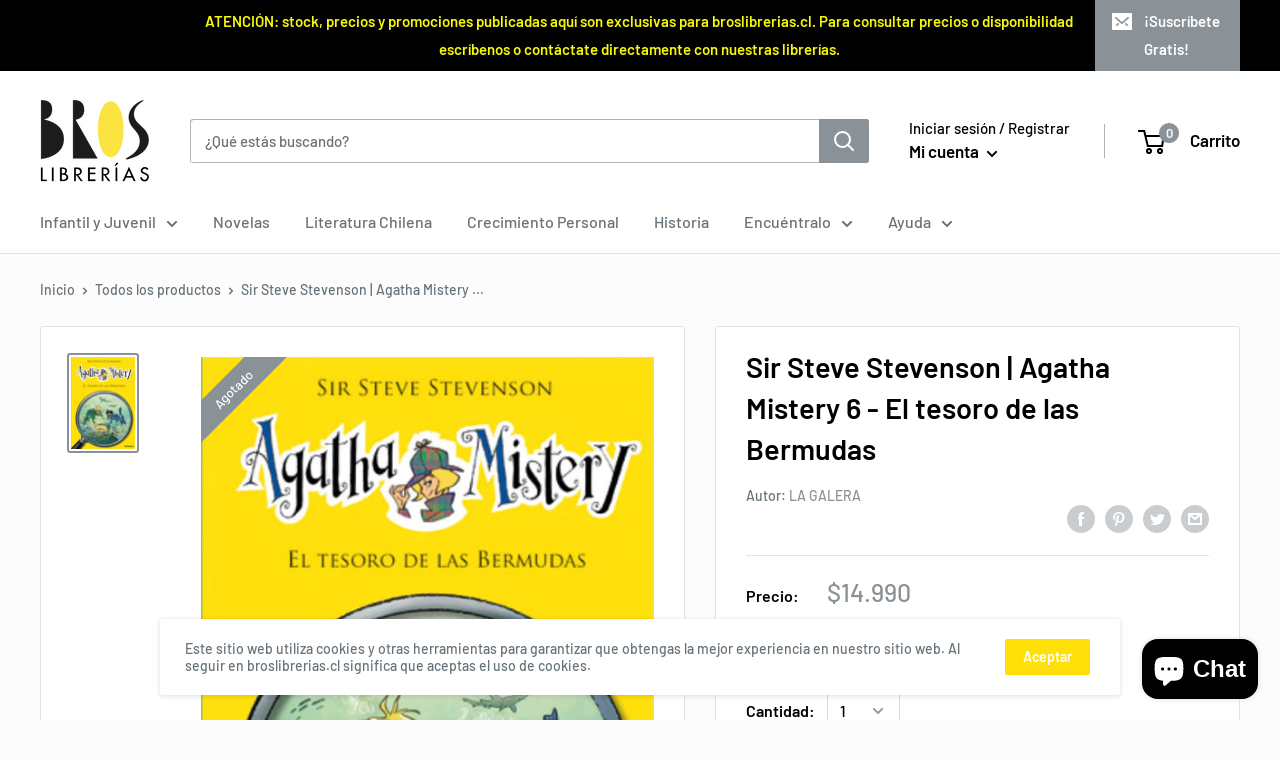

--- FILE ---
content_type: application/javascript; charset=utf-8
request_url: https://searchanise-ef84.kxcdn.com/preload_data.3M2T1Q8z4c.js
body_size: 15695
content:
window.Searchanise.preloadedSuggestions=['brandon sanderson','harry potter','stephen king','historia de chile','tapa dura','ciencia ficcion','isabel allende','percy jackson','joel dicker','sarah j maas','alas de sangre','el señor de los anillos','lucinda riley','el diario de greg','alas de hierro','la asistenta','haruki murakami','roberto bolaño','los juegos del hambre','santiago posteguillo','tere gott','gabriela mistral','agatha christie','megan maxwell','el arte de la guerra','crimen y castigo','el principito','isadora moon','dan brown','trono de cristal','penguin clásicos','novela grafica','nacidos de la bruma','orgullo y prejuicio','la paciente silenciosa','somos polvo de estrellas','novela historica','las siete hermanas','hombre perro','de bolsillo','han kang','libro niños','rick riordan','cien años de soledad','guerra del pacifico','ken follett','albert camus','freida mcfadden','juego de tronos','de mi para mi','byung chul han','habitos atomicos','edgar allan poe','stephanie garber','la odisea','tan poca vida','mientras yubooh duerme','axel kaiser','la sociedad del cansancio','colleen hoover','julia navarro','manga comic','alice kellen','un cuento perfecto','el gu','el g','mira tu','mario vargas llosa','una corte de rosas y espinas','el principe','alas de onix','los tres mundos','jane austen','el camino del artista','el diario de','el loco de dios','harry potter y la camara secreta','el ladron del rayo percy jackson','blue lock','el hobbit','guillermo parvex','gabriel garcía marquez','la verdad sobre el caso de harry','oliver jeffers','la tierra','juegos de mesa','diario de greg','julio verne','la divina comedia','libros de musica','javier cercas','francisca solar','isaac asimov','el buzón de las impuras','julio cortazar','osito tito','erase una vez un corazon','las gratitudes','las mujeres que aman demasiado','carl jung','star wars','código civil','maria jose lopez','libro de plantas','stranger things','reservoir books','antes de diciembre','delphine devigan','andres montero','mariana enriquez','la metamorfosis franz kafka','marian rojas estapé','fiodor dostoievski','harry potter y la piedra filosofal','jorge luis borges','el archivo de las tormentas','poesia completa','el arte de ser nosotros','despues de diciembre','julia quinn','romper el circulo','de otro mundo','amelie nothomb','nona fernandez','canción de hielo y fuego','asesino de brujas','el ruiseñor','ali hazelwood','los siete marido de evelyn hugo','el infinito en un junco','el héroe de las eras','inma rubiales','el nombre del viento','la trenza','brian weiss','los miserables','el hombre en busca de sentido','una corte','los gatos guerreros','el hijo de','renato garin','libros en ingles','capitan calzoncillos','proyecto mary','los futbolisimos','el acto de crear','padre rico','los detectives salvajes','el extranjero','j r tolkien','alejandra pizarnik','asesinato para principiantes','virginia woolf','las cronicas de narnia','ciencia ficcion juvenil','el puente donde habitan las mariposas','cadaver exquisito','el quijote de la mancha','gravity falls','hermann hesse','jenny han','la balada de nunca jamás','edicion penguin','un reino de carne y fuego','sylvia plath','sarah lark','siete hermanas','homo sapiens','it debolsillo','j importa','claudia piñeiro','el ultimo secreto','friedrich nietzsche','pop up','nazareth castellanos','novelas romantica','el pozo de la ascension','gastón soublette','jose donoso','historia del cine','thomas pynchon','joe dispenza','colo colo','anne rice','una breve historia de casi todo','one piece','historia de la mujer','andrea cardemil','yukio mishima','mario benedetti','un mundo feliz','indigno de ser humano','paul auster','mi lucha','meditaciones marco aurelio','j benitez','andrea longarela','la vegetariana','holly black','el camino de los reyes','harry potter 3','eloy moreno','el verano en que me','daniel lumera','todo mafalda','historia filosofia','cuento para','el psicoanalista','editorial alma','patricia highsmith','agatha mistery','palabras radiantes','el poder del ahora','gift card','juegos del hambre','buenos presagios','tarot rider','bridgerton edición especial','ana huang','la campana de cristal','victor hugo','mejor que en las peliculas','emmanuel carrere','el rey malvado','antes de que se enfríe el cafe','thomas mann','el secreto','rebelión en la granja','lo que quieras','la psicología del dinero','sally rooney','george orwell','alejandro zambra','five nights','hasta que nos sin estrellas','memorias del','libros para niños','ideas para recordar','prueba de fuego','los once','daniel mansuy','george r.r','el gato que amaba los libros','guerra y paz','el conde de','robert greene','amanecer en la cosecha','el arte de amar','cronicas de una muerte','la voz de tu alma','maldita roma','patricia may','paulina palacios','yo antes de ti','jordan peterson','ana frank','querida yo','deja de ser tu','george martin','cixin liu','carlos ruiz','elena ferrante','ursula le guin','ray bradbury','vargas llosa','culpa mia','la abadía de northanger','una corte de','una corte de niebla y furia','historia del siglo xx','mapa de','mi nombre es emilia del valle','la biblioteca de la media noche','editorial lom','pablo neruda','el gato','dónde está wally','elvira hernández','león tolstoi','senor de los anillos','mitos griegos','libro de','el ritmo de la guerra','libros para colorear','john grisham','game of thrones','el resplandor','la maldicion de amor verdadero','brian tracy','sherlock holmes','nora roberts','marco aurelio','la hermana perdida','judy moody','taylor jenkins','viento y verdad','jane eyre','bodas de sangre','el guardian entre el centeno','libros escolares','este dolor no es mio','todo lo que nunca fuimos','clasicos universales','sobre dios','harry p','edición debolsillo','roma soy yo','joana marcus','hannah arendt','rosa montero','taylor swift','las cosas que perdimos en el fuego','kate morton','michel houellebecq','libro rojo','la contadora de peliculas','alas de','nada de esto es verdad','nada se opone a la noche','libros de cuentos infantiles','entre los archivos','sexto piso','chloe walsh','idea vilariño','roald dahl','el don de alma','biblia reina valera 1960','diana gabaldon','el cuerpo lleva la cuenta','momentos estelares de la humanidad','david foenkinos','rivera letelier','el monstruo de colores','tokio blues','yasunari kawabata','esto es amor','el regreso del','el club de los','una luna sin miel','libro de animales','100 años de soledad','el abanico de seda','emily henry','el dia que dejo de nevar en alaska','el mapa de los anhelos','heredera de','twisted love','maggie o\'farrell','futbol chileno','el mito de sisifo','dog man','la insoportable levedad del ser','dracula bram','pedro lemebel','villa de las telas','stefan zweig','una herencia en juego','imposible decir adiós','magnolia parks','danielle steel','ideas para escribir','gabriel rolon','autos clasicos','peter pan','el verano que me','libro pop up','libro de recetas','juego de trono','edición especial','mientras yubooh duerme 6','nazi comunismo','byung-chul han','en busca de','el hogar de','libro actividades','geronimo stilton','cazadores de sombras','aves de chile','maria martinez','harry quebert','robinson crusoe','la espada de la asesina','libro hermanos','libros para','la isla de las mujeres del mar','samanta schweblin','anne jacobs','como dibujar','bajar es lo peor','historia de una gaviota','la chica del tren','novela negra/policial','el jardin secretos','el baile','el amor en tiempos del colera','gabor maté','la hora de la verdad','papá tú historia','flores de','eduardo sacheri','como funciona la musica','la norte','michel foucault','el arte de crear','vuelvo a mi','el adversario','yuval noah harari','louise hay','el cafe de la luna llena','mamá a comer','libro infantiles','libros de','no estas en la lista','charlie y la fábrica de chocolate','dune frank herbert','lily del pilar','lisa see','napoleón hill','toshikazu kawaguchi','la hipotesis del amor','los cuatro acuerdos','cinco anillos','annie ernaux','diseño gráfico','las mujeres de la guerra','reina roja','don quijote','la casa de','de colores','océano mar','elísabet benavent','todas las aguas','maría dueñas','yo tenemos que','hija de la fortuna','jojo moyes','nacida de sangre y cenizas','mercedes ron','manual de','crónicas de narnia','alessandro baricco','benjamin labatut','el color de las cosas invisibles','alianza editorial','ted chiang','henry james','jennifer armentrout','caligrafix horizontal','romance oscuro','la guerra de la','sigmund freud','ana karenina','sopa de letras','de animales a dioses','five at','random house','irresistible amor','el amor en los tiempos del','fondo cultura economica','alyson richman','la cadena','los dos amores de mi vida','la mujer del papel','la reina de la muerte','diario de','literatura latinoamericana','el espejo','el buen padre','a pesar de ti','suzanne collins','la maldicion del amor verdadero','mi gran voz','memorias de','anteojos peacock','philip pullman','zig zag','los pilares de la tierra','en jaque','tj klune','nunca mientas','y los monstruos','la marca de','charles bukowski','anna karenina','sarah j','la de morel','el senor de los','destroza este diario','asesinato en el','ana de las','alba editorial','una educacion','humberto maturana','un corazon roto','la rueda del tiempo','los monstruos','elvira sastre','a oscuras','conversaciones con dios','la rueda de la vida','florencia bonelli','el cerebro','romeo y julieta','bill bryson','el temor de un hombre sabio','diario de greg 8','momento mori','inteligencia artificial','tratado de','la carretera','cartas a un joven poeta','el aliento de los','r f','dav pilkey','el tiempo entre costuras','la casa de los espiritus','torres de','una promesa de cien años','la muerte viene estilando','la torre oscura','el diario greg','el libro de enoc','la de','pensar rapido pensar despacio','una vida extraordinaria','umberto eco','ernest hemingway','terapia para llevar','cal newport','los vecinos','el ingenioso hidalgo don quijote de la mancha','guia flora y fauna','el bosque oscuro','rut nieves','libera tu mente','benji davies','carol neumann','un beso en mi mano','ryu murakami','liderazgo creativo','rupi kaur','la iliada','lavate las manos','alguien está mintiendo','psicopatas chilenos','no me puedes','la hermana sombra','cristina morató','indigno de ser human','osamu dazai','camilla lackberg','el castillo','la clase de griego','y si ya no estas','pop art','alicia en el pais de las maravillas','los compas','sin corazon','cometas en el cielo','aldous huxley','el tunel','kristin hannah','el alquimista','naturaleza sagrada','el presidente de todos los chilenos','una historia divertida','cs lewis','cormac mccarthy','las de','cómo hacer que te pasen cosas buenas','diario de greg 2','martita serani','ines del alma mia','el imperio final','phil knight','la cama magica','libros de fotografias','pinochet desclasificado','sin sangre','a siete años de ti','persona normal','elizabeth subercaseaux','lászló krasznahorkai','roma una','el problema del','aviones de papel','diario de greg 20','julia a los','colección literatura chilena','el amanecer de todo','libros sobre historia','la sombra del viento','el poder de la disciplina','aves historia','pablo ortuzar','sigue mi voz','el golpe en chile','neil degrasse tyson','el libro de los porques','laura gallego','la buena tierra','te un','maria luisa','manuel sans','el viejo y el mar','el verbo','los ojos del','el verano en el que me','el despertar de la','la magia de los','somos hasta las','la guerra del pacifico','el exito es para ti','negocio familiar','vivir mas vivir mejor','stephen hawking','ciencia y cocina','imperio romano','misterio en los','si los gatos','walter riso','carlos peña','la dama de las','por sara','libro arte','pan de vida','del mito y la','la sombra del','los forasteros del tiempo','gabriel salazar','autor japones','fondo de cultura','un verano','mientras yubooh','la abuela ganster','hermana tormenta','una perfecta confusión','las cosas que','rebecca yarros','vida y destino','las brujas roald dahl','grandes clasicos','como la union','temor a la luz','marca pagina','ryan holiday','la chica nueva','las aventuras de sherlock','la conjura de los','hayao miyazaki','reyes de la casa','tu mapa','un hombre llamado ove','la corte de','clarice lispector','solo una cosa','franz kafka','la terapia','alberto fuguet','los ultimos dias','asimov fundacion','ana maria','el fantasma de','momentos estelares','carta al padre','nuestra parte de noche','eres el amor de mi otra vida','no tengo','lecciones de quimica','muchas vidas muchos maestros','donde el corazon te','el poder de quererte','anna kadabra','el padrino','joaquín barañao','la comunidad del anillo','hijo de ladron','cuentos infantiles','mujeres que con lobos','poeta chileno','codigo del trabajo','girl in','nicanor parra','ester y','cree en ti','y entonces tu','pasión de enseñar','el metro','amor juvenil','la metamorfosis','el buen mal','percy jackson y los dioses del olimpo','el pirata','charles dickens','cartas de mi','niall ferguson','caligrafix trazos y letras','leila guerriero','sorpresa de','a sangre fria','shari lapena','marguerite yourcenar','como ganar amigos','caliz de fuego','morir para ser yo','hilo invisible','también esto pasara','con mi viejo','david walliams','de fernando a','el hombre ilustrado','el cuento de la criada','parte de tu mundo','cronica de una muerte','papelucho historiador','la nieta del señor linh','ami el niño de las estrellas','margaret atwood','la buena mano','caligrafix 3ero','el nombre de la rosa','mi año de descanso','hermana sol','el libro de','garcia marquez','harry potter y el prisionero de azkaban','la hermana tormenta','iker unzu','la montana','mario alonso puig','y su mundo','te quiero','walt whitman','borja vilaseca','miguel ruiz','dime quién soy','la reina de nada','padre pio','el poder de las palabras','culpa nuestra','en llamas','marcel proust','50 cuentos chilenos','el hombre','las 7 hermanas','pesadilla en','ottessa moshfegh','paloma sánchez-garnica','mujeres de la guerra','todo lo que sé sobre el amor','quien pierde','raul ruiz','la ballena','henry marsh','independencia chile','mira toca','el valle de los','tu momento es ahora','padre rico padre pobre','diana de gales','cómo ser un lider','nuestros anteojos','ahora como te','nueva york','guillermo arriaga','iconic y','libro niño 12 años','el negro','empezar de nuevo','un viaje de la a la utopia','una corte de alas y ruinas','guerra pacifico','el desafío del liderazgo','alegria y sofia kaos','enciclopedia de santiago','guía de bolsillo','la guerra y la paz','los ultimos dias de clayton & co','para cocinar para','los dos amores','juan salvador gaviota','la tierra herida','alex michaelides','tea stilton','la profesora','una historia','geografia de chile','pies de lo to','harry potter and the of azkaban','el diario de greg 20','holly jackson','recetas de cocina','libro patrimonio','te espero en el fin del mundo','sierra simone','cesar parra','busca y encuentra','alas de hierro empíreo','la mentira noble','la magia de tu casa','análisis psicológico','la roja','las mil y una noches','carlos ruiz zafon','ariana harwicz','sudoku alma','filosofia politica','mario puzo','mel robbins','libro sobre perros','el gato tiene','boys love','rodeado de','vivir la vida con sentido','liu cixin','el arte','nuestro lugar en el mundo','las seis del enemigo','joan didion','sara j maas','el vampiro','la naranja mecanica','william blake','pan de','daniel matamala','naomi novik','temperamento infantil','novela historicas','la flor purpura','roberto ampuero','andrzej sapkowski','vida leonardo da vinci','into the wild','yo montt','los chicos de tommen','descubre conecta','el senor de las moscas','africa de','viva leer','miguel de unamuno','los brujos del fin del mundo','historia freak','irvine welsh','mi vida con los chicos','alas de sa gre','el inversor','casa de','la nobleza de las','el ruido','el tatuador de auschwitz','el silencio de los inocentes','los hermanos','el curioso incidente del perro a media noche','bruno latour','traumas pueden','el arte de tejer','william morris','historia de la lluvia','usted puede sanar su vida','save me','virginia de maria','el hombre que a s','romper el hielo','frontera sur','jorge marchant','oliver sacks','h g','una habitación propia','atlas de mundo','santiago de','la biblia de los cristales','planeta comic','el de','pablo de rokha','elige tu propia aventura','arte toda la historia','paz lopez','karl marx','la magia de las','y a ti que te pasa','volver a mirar','el ardor de la sangre','los reemplazantes','el libro de la selva','la broma','truman capote','como hacer un ensayo','en las nubes','el proceso','todo lo que somos juntos','cuando las flores','alas de fuego','todos los días son nuestros','detectives salvajes','el amor','rodrigo fresan','gol de','como tú','josé maza','mas vendidos','el de las familias','cartas del','el retorno del','tres noches en la','retratos de jazz','la buena','las aventuras de sherlock holmes','libro cuentos para leer y','m el hijo del siglo','los niños del lago','hoy estoy','how love','le carre','el gran libro de','la saga de twisted','confesiones de una','padres e hijos','el gran','campos de fresas','me llamo','von schirach','the witcher','trilogia de','terapia del','el primer hombre de roma','la casa','el filatelista','historias de','la ciudad','de cobre en chile','de sangre','la corte de las','la bella y la bestia','daniela catrileo','los reyes de la casa','dia del padre','y dragones','hernán díaz','pierre lemaitre','los nombres propios','el erotismo','ahora que','blue lock 19','la rebelion en la granja','como una vida con sentido','el cerebro del niño','roma antigua','el siglo sovieticos','lucia berlin','enola holmes','novelas guerra','moby dick','el dolor del hombre','el mal','the wall','stieg larsson','la teoria let the','marie curie','el 12 planeta','el cuerpo la cuenta','cero a uno','un curso de milagros','quedará el amor','soledad de los nu','pa salt','te un gato','edward rutherfurd','la llave','el extraño caso','sergio y','virgen maria','niños de america','bertrand russell','violeta parra','la muerte de ivan','terry pratchett','iglesia de','que le pasa a gastón','emma jane austen','ciceron sobre la','sobre la vejez','retrato sin mi','el capital','el hombre mas rico de','sexo para','mama me cuentas','el priorato del naranjo','todos los lugares que mantuvimos en secreto','cuando todo se derrumba','christian olivares','el descubrimiento de las','100 años de gloria','el gato de','las cuatro visiones','los juicios de','por favor no abrir este libro','la tortilla','los amantes de praga','edicion especial tapa dura','lo que la nieve susurra al caer','ensayo sobre la','be social 3','origen de los guardianes','otra vez','tengo miedo torero','el arbol de los recuerdos','caida libre','rayuela julio cortazar','kenita larraín','libro de la selva','la biblioteca de','jugando con los cuentos','camara secreta','dos años de vacaciones','hasta que nos','yo julia','principios de economica','humano futuro','diario de vida','paisajes de chile','gladys marin','lain garcía calvo','el amanecer en la cosecha','la busqueda','relatos de humor','el jugador','la resistencia','y por eso','testigo privilegiado','iliada odisea','las homicidas','diario para','la vida simplemente','orlando figes','caballo de troya','de pensar','alejandro magno','la mente bien','diseño in','la cazadora de','el año de la ballena','historia economia','juana de arco','estación de tormentas','economia para todos','siendo amigos','a tiempo','el último deseo','el perfume','la guerra de las','kazuo ishiguro','mi amiga','juego de mesa','solo para chicos','la estrella de la isla norte','javier castillo','donna tartt','el humano futuro','las primas','j rowling','la ciudad de las bestias','y los','hermana luna','la historia interminable','la larga marcha','el mito del emprendedor','el duque y yo','la corte de los','juan jose y','agujeros negros','la dieta de la','como agua para','ana bolena','cuentos de fantasmas','sobre mi hija','the cat in the hat','carmen mola','reinas malditas','jason y los','charlotte tiene la','ariana godoy','lauren roberts','gabriel leon','piense y hágase rico','habilidades a la','james joyce','a sir phillip','te doy mi corazon','los elementos de un beso','de fuego','las casualidades no existen','el rey del salitre','miguel hernandez','nicholas sparks','sergio larrain','la mujer de arriba','la ladrona de libros','lectura en ingles','y las canciones','andrea wulf','en invierno','cuaderno 5mm','sistema solar','llamame por tu nombre','mitología griega','bajo el cielo','el visitante','el psicoanalista en la mira','historia fotografias','otra vez tu','la red secreta de la','donde viven las','alejandra kamiya','el hombre en busca de','las virgenes','simone de beauvoir','bailamos un','la bruja verde','dark romance','richard bach','el sari rojo','tres meses','eric carle','cuentos completos','nacidos de la','the summer','de recetas chilenas','tercer reich','cartas joven','trazos y letras 2','con abrigo de','ley de','esa chica','conversaciones entre amigos','tu nombre no es tu nombre','flora y fauna de chile','el caballero','rock paper','como se comunican','cesare pavese','palabras de fuego','pack caligrafix 5','ciencia pop','juegos del hambre especial','mi querido','mas mentiras','el del dragon','bluey contiene','correr solo','pica pau','aprendiz de detective','con calma','divina comedia','democracia en chile','oráculo del guerrero','christian daniel','en el nombre del padre','memorias de una','el diario de nikki 4','ryan h','el cuarto','los nombres de mi padre','el sentido de lo humano','maria francisca','conversaciones con','esto es ciencia y','king stephen','turno de noche','atras de la puerta','la disciplina marcara tu destino','alejandro barros','recuerdos del pasado','la sombra de patricio lynch','persuasion jane austen','el viento conoce mi nombre isabel','pablo flores','la vida invisible','tamara bastias','los de la tormenta','violeta y','record guinness','en ingles','ken foll','dan da dan','el hombre sin rostro','saga estuche','musical conceptuales','lucia nardin','marginales y marginados','legiones de','tracy wolff','las madres','el costo del','simon sinek','cuento de hadas','distante roberto','el niño que perdió la guerra','la narradora','horoscopo chino 2026','friedrich hayek','por qué los hombres aman','el circulo de mujeres','la hermana luna','donde habitan las','alejandro san francisco','en busca de los comienzos de chile','el poder de creer','biblia tapa dura','el guerrero','gran manual','el corazon del rey','los persas','nunca se supo','guia viajes','cartas kafka','las reinas','el médico','planetas para niños','k pop','el economista','el verano en que mi madre','la llave maestra de la','inés garber','sociologia de la imagen','percy jackson l','cuentos que me','historia de la filosofía de duran','erik larson','j.r.r tolkien','el lazo de','la chica oculta','corona maldita','y su unicornio','tere got','miguel serrano','el vizconde que me amo','tierra del fuego','flores de papel','para saber y contar','el hombre que amaba a los perros','julio cesar 3','el señor de los anillos minotauro','literatura mexicana','literatura española','para colorear','jon fosse','mia couto','editorial de bolsillo','morgan housel','libro sobre autos','la tiranía del mérito','solo richard','donde termina el','america profunda','cuando nadie te ve','libros de navidad','las ratitas','el poder de negociar','economista callejero','nuestra parte','video juegos','natalia ginzburg','doctora tan','tres mundos','el espejo nora','libro de oracion','un amor de verano','henry david thoreau','fue él','el lobo ha','corazón roto','el nacimiento de una tragedias','entrar de','joe sacco','aurora venturini','soy un gato','mi primera biblia','relatos de la noches','relatos de la noche','de mi mejor amiga','confia todo esta','el lobo','orillas del tiempo','el pecador de','simon pesutic','no cosas','sueños de carton','teresa paneque','tocornal la hora de la verdad','el incal','el viaje de chihiro','proyectos de','la nueva menopausia','the art of','crimen castigo','un lugar feliz','una serie de eventos','la mecanica del','chris kraus','la psiquiatra','los bienes de este mundo','forasteros del','como controlar la energia','abraza a la','la biologia','leonardo padura','el rey de la ira','lev tolstoi','astrofisica para con','emily dickinson','daniel kahneman','chimamanda ngozi','sindrome de','martin amis','libro en inglés para niños','the good','hernán rivera','el absurdo oxi','book lovers','las heridas','último secreto','han sobre dios','lujuria 1 y 2','la segunda montana','infierno de','por que los perros la cola','libros de peliculas','y el abuelo','hasta que','el día que se acabó el amor','mircea cartarescu','perfecto caos','manifiesto comunista','canto yo y la','los arabes','sapiens una historia gráfica','enciclopedia de','raymond carver','eva muñoz','barco vapor','bajo una seta','el pájaro del alma','pequeño tesoro','mini filosofia','inteligencia emocional','el extranjero planeta','benjamin black','fleur jaeggy','otto el','abraza la que','carlos gajardo','fue culpa de la','la materia oscura','feroz feroz','un mundo feliz de aldous huxley','la naranja','tema libre','final del juego','buenos dias','libro salud','libros de wood','la traición de roma','la magia de en grande','la increible historia','espia y','el con corazon','e acto de crear','luz que no podemos','gran solar','el nombre','un mago de','mar de invierno','30 su para','historia de','la muerte de ilich','alexander osterwalder','patria de cristal','en marcha movimientos sociales','san francisco','ulises james joyce','adios a la','los tragicos','niños del fin del mundo','jo jimenez','salvador allende','kim ji-young','el reino de este mundo','homo exul','arte y belleza','deja que te','lentes lectura','peter frankopan','libros de gatos','el libro de baltimore','harry potter ilustrado','la biologia de la','de la','como leer como un profesor','tumor grafico','dragon ball','comic anime','al este del eden','la perra','mensajes de los','dioses y héroes de la mitología griega','el paciente','virginia de','el verano','hombre superior','sana tu cuerpo','make time','un niño es un niño','se me olvido','guías de aves','sigmund gran','la seleccion','el hombre y sus','torre oscura','si lo crees lo creas','la asistente','libro para aprender música','el amor segun','los secretos de la mente','perro y','nos bien','el chico de arriba','el de ana frank','constitucion nacional','john dante','casas extrañas','fagus del sur','grandes britanicos','yo robot','aventura niños','el gran libro de los perros','los inocentes al poder daniel mansuy','balada de pájaros cantores','marie kondo','rey de','aventura sin fin','super animales de chile','cincuenta de','la casa del especial','la de granja','casa de a','tao te ching','margaret thatcher','libros con generos','edipo rey','didi huberman','mujeres de ciencia','una luz en la llama','diario de nikki','pierre bourdieu','crónica roja','una buena vida','true colors','diario de mi','la de los finales felices','me demasiado','servicio secreto chileno','cómo habla','los lugares','el gato y la','libro de runas','jose miguel carrera','we were','maría montessori','la otra gente','yo puedo','el arte de la posibilidad','nube de tinta','los héroes del olimpo','chile ahora es cuando','la cama de','libro caligrafia','antes de volver a caer','la del','no te todo lo que piensas','gente normal','querido yo','antiguo egipto','como leer un libro','la gran guia visual de la historia','la rebelión de los buenos','como entrenar a tu','tras la puerta','cuando el cuerpo dice no','anatomia del','ciudad de medianoche','solucion a la','flor de enamorados','el cuerpo humano','mamá chucheta','juegos de logica','quiero que sepas','ken follet','joyce carol oates','un mundo sin fin','baby led weaning','los cinco','of kings','el imperio del miedo','a transgredir','final de juego','los dones de la','recetas dieta','ian mcewan','alberto mayol','el invierno del mundo','story teller','piedras y','gol de por','prohibido entrar','vestido de novia','por favor','entre archivos','palabras que','la invitada','mariana de','cartas del a su hijo','politica sin trinchera','la guerra en tu mente','el cerebro feliz','las dos torres','once upon','edición limitada','lectura para niños','anteojos pregraduados','para la vida diaria','una en la tormenta','resiste y','la voz que escondi','poder sin limites','seis años de vacaciones','gramatica del','el jardin de las','animales acuatico','nutrir el','gran guía visual','como un lobo','jean echenoz','el principe nicolas','la de tenis','ciudad de ladrones','vamos a un oso','da vinci','el aleph','la danza de los cuervos','libros del ciudadano','el arte de la guerra alma','sobre el duelo','archivo criminal','de san','antología del relato policial','sensibilidad e inteligencia','lana del rey','caballero de los','como sobrevivir','de mark','biologia de los','alma editorial','los ahogados','un animal salvaje','las princesas rebeldes','ay cuánto me quiero','la mar','iron flame','la poesia del siglo xx','dibuja manga','el.monje que vendio su ferrari','el rojo del','codigo da vinci','la prisionera','dejar ir','la llegada de los tres','y del espacio','yo julian','el tren de los niños','las tinieblas y el alba','el manzano','los 4 acuerdos','el festin de','una vez un corazon roto','recuerda tu muerte','heroes el grande','el gesto de','el secuestro','historia de la medicina','la historia de los hombres','loco en el fin del mundo','alienigenas chilenos','listo para cualquier','tu historia','mi oscuro','cuentos juveniles','mis historias de la biblia','novela de','antigua grecia','las de la villa de las telas','yo tenemos que hablar','jean-paul sartre','cuanto mide un metro','el legado maldito','el asesino de brujas','la lluvia','mejores amigos','las deudas del cuerpo','farsa de amor a la española','david copperfield','ni un pelo','hasta que nos sin es','el fausto de goethe','lactancia materna','chile en haiku','al grano','jolan chang','la decision mas dificil','arthur rimbaud','maría paz blanco','joannes lillo','vil de la','gran joyería','la nieta','finanzas personales','new york','v.s alexander','el de die','john boyne','el proyecto chile','el viaje de la humanidad','vinos de chile','el camino del despertar','los abogados','dale carnegie','libro historia nacional de la','la buena nueva','el color de mas','padres con hijos adolescentes','el retrato de dorian gr','la concertación del humor','arturo prat','soy leyenda','textos escolares','de lo espiritual en el arte','el tarot paso a paso','el hombre del','en nombre de dios','el fin de los dias','doña lucia','max urdemales','sara y','las ventajas de ser','niños rezo','hombres sin mujeres','un prado de','mi mama','el reino de los malditos','apologia de','para cada dia','algo temporal','getting back','los ritos del agua','alex mirez','el gato con botas','emilia y negra','libro las de tacito','maneras de amar','la princesa de hielo','parís en el siglo xx','rey de la ira','enrique rojas','tormenta de espadas','canción de navidad','su propio color','yo soy','call me by your name','quique hache','vida diaria','como mueren','derechos humanos','al final mueren los','casa y lad','por si un día volvemos','la villa de las telas','contra todo','el rey de la codicia','camila lackberg','mal amor','los viejos amigos','la historia de ramon','el ultimo de allende','ana punset','los prisioneros','en la catedral','john katzenbach','las dictaduras','un encuentro inesperado','beso beso','milagro en los','el libro de los porque','rey marcado','nicanor parra la de un poeta','libro del artista','la de o\'higgins','el caso del','the book','al final','formas de volver a casa','niño 10 años','crear comic','la nausea','italo calvino','todo va a estar bien','del valle','huesos sin descanso','own it a','el camino de tu nombre','el dragon color','una familia','tal vez mañana','el ejercito negro','el de urania','rincón de luz','la nina perdida','carol neuman','cuando sea real','clive barker','un segundo para amar','shelby mahurin','maria antonieta','elise kova','un mensaje desde la','cuentos infantiles para niños de 3 años','desde mi cielo','steve smallman','los simpson','el libro','britney spears','mi roto','jo nesbo','el elemento','el arte de ser chica','no te rías pepe','basada en hechos reales','el arte de hacer preguntas','sherlock home','todo lo que hay','el sutil arte','de la madera al','sexualidad para','cinco de nevada','arthur c clarke','historia universal','el amante japones','tabla de de','caperucita roja','pilar sordo','un alma de ceniza y sangre','mark twain','de una muerte','usar el cerebro','alejandro jodorowsky','victor jara','un milagro en 90 dias','la psicología económica','moon va a','economia y sociedad','mio cid','del fascismo al populismo','del renacimiento','por que','nuestra casa','la odisea novela grafica','juntos y solos','50 de amor propio','los mundos de nico','momentos de con d','carlos jaramillo','manual para la','nieve negra','seis de','nathaniel hawthorne','hermanos de sangre','el diario de nikki 3','animales fantasticos','encuentra tu persona vitamina','manual de de','juan gomez-jurado','muerte en la isla','quiere ser','jorge baradit','la casa en el mar mas azul','pete the cat i','el de las mariposas','la meta','lenguaje sm','la voz de las','el genero en disputa','el fabricante de lagrimas','al sur de la','cuentos de amor','auge y caida de las grandes','jane austen abadia','atlas de las','el estofado del lobo','hombre que','la delicadeza','la tregua','richard ford','la historia de manu','la sombra de la serpiente','un mundo inmenso','biografías para niños','conde de','editorial juridica','el horla','gente que conocemos en vacaciones','el hombre de la flor','caligrafix 5x5','orden y','la de estar contigo','dorian gray','daniel amen','lo que','casa de hojas','letras torcidas','los siempre regresan','arturo pérez-reverte','cesar aira','cuidar tu cerebro','fantasma de la opera','modo naranja','el cazador','el mago de oz','the notebook','oh oh la','huida a','la amiga estupenda','amigos del alma','victoria schwab','los mandalas','la financial es primero','la musica del','claudio naranjo','paulo coelho','emil cioran','la herencia','j d salinger','los chicos de','herida materna','el libro que llega a ti','mi abuela','el año de gracia','martin rivas','por que fracasan los','la isla del doctor','nunca terminar','y el','libros del asteroide','ana de tejas','dominio del ser','la biblioteca de la medianoche','el tercer amor','la cancion de','cartas que no','elon musk','cuando no te encuentres','otro pais','sara lark','de medianoche','elegi vi ir','la corona','la del universo','cocina niños','roma hogar','mark manson','ninja kid','antony beevor','daniel goleman','el murmullo de las','never lie','el arte de la buena vida','mago de oz','the mind','mocha dick','el símbolo perdido','soldados de salamina','el libro de la psicología','federico garcia','animal salvaje','ove knausgaard','star w','tu esperanza de vida','patrimonio cultural y patrimonio','querer no es poder','busca en el','tres en','el valor de la atencion','cristiano ronaldo','la guerra del mundo','bill gates','proyecto chile','so the echo','natalie haynes','de kai','dan jones','elisabetta gnone','y bella llegan a chile','el faro de los amores dormidos','la secreta de la naturaleza','la abuela','and blackbird','el universo elegante','el idiota','la maravillosa de','cementerio de','mitologia nordica','los que vigilan desde el','ideas para','el descontento','bruja verde','alas de tapa dura','mis dias en la libreria','entrevista al','el del','alicia para y','a dos metros de ti','la cueva','un grito al cielo','formula del','poderes secretos','trazos y letras','memorias de un','el legado del dragon','gonzalo rojas','vitamina a','megan lally','óscar landerretche','juan forn','la novia equivocada','encuentro en el','como suprimir','catedral del mar','las luces de los corazones','tienes que mirar','los gritos del pasado','la pared de','diario greg','did salinger','el vacio','en rojo','martinez de rosas','festin de','cerdito solo','la mujer en la ventana','antes de a dormir','no ni','influencia y','joachim fest','the way of the superior man','diario del greg','retrato del artista como','el mundo estaba en venta','a little life','no r','historia secreta de chile','libro las murallas de','naturaleza esencial','ñac ñac','magnus chase','el olvidado','la falsa pista','las tiendas','la mortal','el triunfo del dinero','guerra civil espanola','los tentaculos de','paisajes de','simple ottolenghi','vida de un idiota','akutagawa ryunosuke','el éxito de ser tu','stranger thing','las hijas de la criada','the house of','una corte de alas y ruina','doña desastre','cartas para conectar en','gourmet musical','david wallace','murdle junior','tal como soy','la novela del ver a','la historia del verano','la fundacion','la cocina de los libros','libros de isabel allende','los tuberculosis de','manana a daniel','psicología oscura','libro de anatomia','hermida ediciones','una mujer','diario de greg 1','james holland','ley de para','manual para de','la empleada','the house','sherlock y','el instituto','mala onda','el corresponsal de','jorge gonzalez','10.000 millas para encontrarte','piedra y','harry potter e ingles','breve historia del tiempo','la plaga','del boxeo','la conquista de las galias','los herederos de la tierra','rafa y sus','christiane f','bros librerías','por qué dormimos','nunca mienta','la naturaleza contra el','un mundo feliza','la llamada de','la llamada de c','la llama','mas haya del bien','alberto montt','perez reverte','palabras de as','un monstruo','mi querido rival','rozando en','porque el sexo es','ahora es tu momento','astrofisica para','jorge edwards','costa rica','psicología de ventas','el amor es una lata','el vera','the last','la ultima carta','de papudo al infierno','aventureras y','pasion por los insecto','al oi','un toto en','el guardian entre el','way of','pedro engel','secreto en el internado','circle of','el principe de la','recetas de pelicula','el lado oscuro del amor','la ola','joaquín lavín','islas de la','la espada asesina','la sangre del','mil cosas','david j','la crisis de la','san agustin','eres el','hacia donde se pone el sol','el peligro de estar cuerda','ana de','anna de','nazi comunis','el libro de la astrologia','piensa que eres','la trampa de la felicidad','el prisionero del cielo','3 para e','la buena noticia','deseo y venganza','la verdad del caso','volver al futuro','ser mortal','la mente de los justos','la era de los ochenta','charlotte perkins','shirley jackson','despertar l','las seis puertas del','jack reacher','eugenio tironi','el director','retrato del artista','los 5 anillos','detrás de sus ojos'];

--- FILE ---
content_type: text/javascript
request_url: https://broslibrerias.cl/cdn/shop/t/10/assets/custom.js?v=90373254691674712701635948125
body_size: -595
content:
//# sourceMappingURL=/cdn/shop/t/10/assets/custom.js.map?v=90373254691674712701635948125
